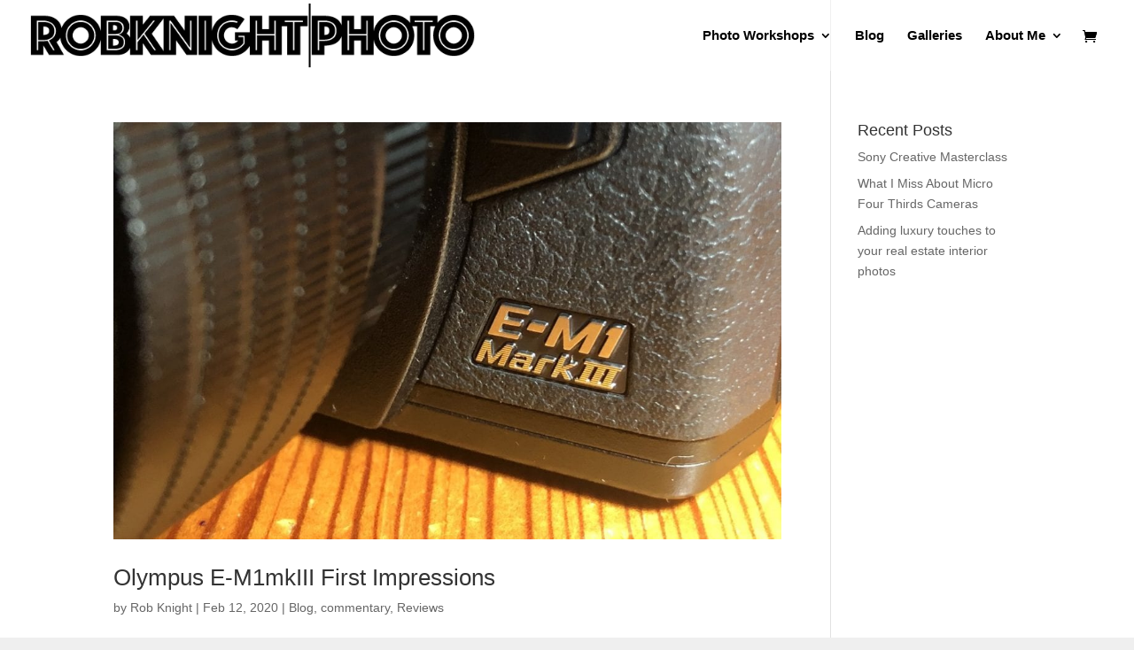

--- FILE ---
content_type: text/html; charset=utf-8
request_url: https://www.google.com/recaptcha/api2/aframe
body_size: 271
content:
<!DOCTYPE HTML><html><head><meta http-equiv="content-type" content="text/html; charset=UTF-8"></head><body><script nonce="vR3kkQRFNqGWAzWrL0GbSw">/** Anti-fraud and anti-abuse applications only. See google.com/recaptcha */ try{var clients={'sodar':'https://pagead2.googlesyndication.com/pagead/sodar?'};window.addEventListener("message",function(a){try{if(a.source===window.parent){var b=JSON.parse(a.data);var c=clients[b['id']];if(c){var d=document.createElement('img');d.src=c+b['params']+'&rc='+(localStorage.getItem("rc::a")?sessionStorage.getItem("rc::b"):"");window.document.body.appendChild(d);sessionStorage.setItem("rc::e",parseInt(sessionStorage.getItem("rc::e")||0)+1);localStorage.setItem("rc::h",'1768937105468');}}}catch(b){}});window.parent.postMessage("_grecaptcha_ready", "*");}catch(b){}</script></body></html>